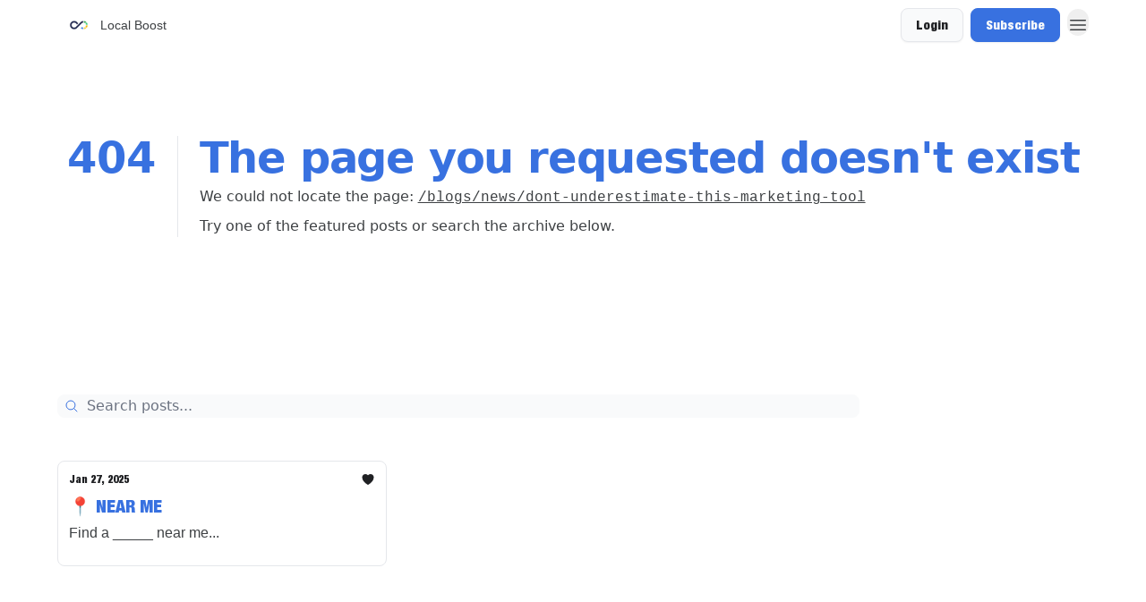

--- FILE ---
content_type: application/javascript; charset=UTF-8
request_url: https://www.localboost.ai/assets/useDebounce-Crjr8lB3.js
body_size: -748
content:

!function(){try{var e="undefined"!=typeof window?window:"undefined"!=typeof global?global:"undefined"!=typeof globalThis?globalThis:"undefined"!=typeof self?self:{},n=(new e.Error).stack;n&&(e._sentryDebugIds=e._sentryDebugIds||{},e._sentryDebugIds[n]="a515a02f-10d2-5b2f-99ac-2e5b0feff06d")}catch(e){}}();
import{r as t,u as f}from"./index-BBzaG9bH.js";import{u as l}from"./components-C5no-WII.js";const p=a=>{const[e,r]=l(),[s,i]=t.useState(e.get("q")||""),[n,c]=t.useState(!1),h=f();function o(){location.pathname.includes("/archive")?r(e):h(`archive?q=${s}`)}return t.useEffect(()=>{const u=e.get("q")||"";s!==u&&(e.delete("page"),e.set("q",s),r(e));const m=setTimeout(()=>{s?(e.set("q",s),o()):e.has("q")&&!s&&(e.delete("q"),o()),c(!1)},a);return()=>{clearTimeout(m)}},[s,a,e]),{searchTerm:s,setSearchTerm:i,isSearching:n,setIsSearching:c}};export{p as u};
//# sourceMappingURL=useDebounce-Crjr8lB3.js.map

//# debugId=a515a02f-10d2-5b2f-99ac-2e5b0feff06d
